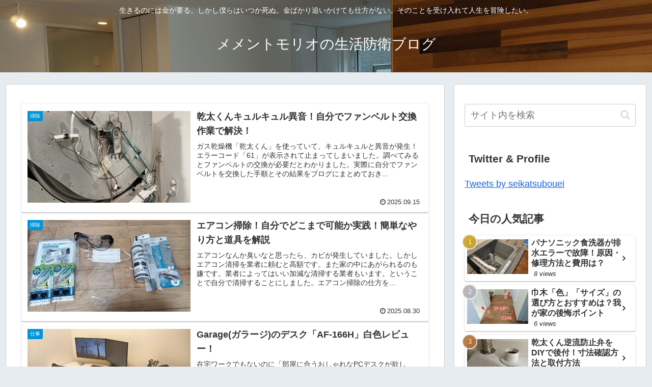

--- FILE ---
content_type: application/javascript; charset=utf-8;
request_url: https://dalc.valuecommerce.com/app3?p=885726438&_s=https%3A%2F%2Fmementomori.tokyo%2F&vf=iVBORw0KGgoAAAANSUhEUgAAAAMAAAADCAYAAABWKLW%2FAAAAMElEQVQYV2NkFGP4nxFjzFDSd4WBseEV83%2FWohKGVr0uBsZcrq7%2FM89dYQjRWMQAAABJDdQKG4BzAAAAAElFTkSuQmCC
body_size: 2191
content:
vc_linkswitch_callback({"t":"697233de","r":"aXIz3gAFR2kDhVx3CooERAqKC5Yqeg","ub":"aXIz3QAHgOoDhVx3CooBbQqKBtheWg%3D%3D","vcid":"Gyp7DmO1dil6BMyOKeaqIRvoNn52Wrrnfit3-tEcei4","vcpub":"0.345961","renta.papy.co.jp/renta/sc/frm/item":{"a":"2302765","m":"2433833","g":"d6fb313696","sp":"ref%3Dvc"},"www.fujisan.co.jp":{"a":"2290501","m":"2482393","g":"183cbee497","sp":"ap-vcfuji"},"l":4,"www.frontier-direct.jp":{"a":"2748511","m":"3274554","g":"43e812fe8a"},"www.nec-lavie.jp":{"a":"2807513","m":"3388586","g":"022fd85fae","sp":"sc_cid%3Djp%3Aaffiliate%3Atgniag"},"paypaymall.yahoo.co.jp":{"a":"2821580","m":"2201292","g":"4b730a888a"},"p":885726438,"www.tokyolife.co.jp":{"a":"2832717","m":"2341978","g":"9d2d71c18a"},"s":3441042,"www.lenovo.com":{"a":"2680394","m":"218","g":"0d567acba7","sp":"cid%3Djp%3Aaffiliate%3Adsry7f"},"papy.co.jp/vcdummy":{"a":"2302765","m":"2433833","g":"d6fb313696","sp":"ref%3Dvc"},"mini-shopping.yahoo.co.jp":{"a":"2821580","m":"2201292","g":"4b730a888a"},"www.ec-current.com":{"a":"2509308","m":"2492453","g":"e54510398a"},"shopap.lenovo.com":{"a":"2680394","m":"218","g":"0d567acba7","sp":"cid%3Djp%3Aaffiliate%3Adsry7f"},"necdirect.jp":{"a":"2807513","m":"3388586","g":"022fd85fae","sp":"sc_cid%3Djp%3Aaffiliate%3Atgniag"},"shopping.geocities.jp":{"a":"2821580","m":"2201292","g":"4b730a888a"},"nec-lavie.jp":{"a":"2807513","m":"3388586","g":"022fd85fae","sp":"sc_cid%3Djp%3Aaffiliate%3Atgniag"},"shopping.yahoo.co.jp":{"a":"2821580","m":"2201292","g":"4b730a888a"},"www.ja-town.com":{"a":"2425371","m":"2130357","g":"2138254c8a"},"www.nec.lenovouat.com":{"a":"2807513","m":"3388586","g":"022fd85fae","sp":"sc_cid%3Djp%3Aaffiliate%3Atgniag"},"www3.nec-lavie.jp":{"a":"2807513","m":"3388586","g":"022fd85fae","sp":"sc_cid%3Djp%3Aaffiliate%3Atgniag"},"approach.yahoo.co.jp":{"a":"2821580","m":"2201292","g":"4b730a888a"},"www.cucannetshop.jp":{"a":"2758422","m":"3299567","g":"d9872cd78a"},"paypaystep.yahoo.co.jp":{"a":"2821580","m":"2201292","g":"4b730a888a"},"www3.lenovo.com":{"a":"2680394","m":"218","g":"0d567acba7","sp":"cid%3Djp%3Aaffiliate%3Adsry7f"},"pc-seven.co.jp":{"a":"2545336","m":"2883189","g":"e6385f668a"}})